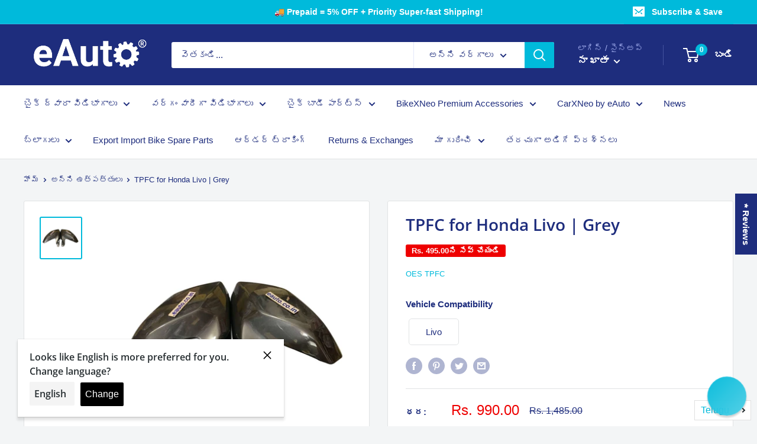

--- FILE ---
content_type: text/javascript
request_url: https://eauto.co.in/cdn/shop/t/54/assets/sca.affiliate.refer-customer-data.js?v=18613984722678024791755118920
body_size: -286
content:
var SCAAFFCustomerReferSetting={program:{active:!1,shop:"eauto-co-in.myshopify.com",incentive:{type:"fixed_amount",value:"30.00",price_rule_id:"",coupon:""},program:"OTI1MzQ="},design:{refer_customer_button:{refer_button_text:"Refer & Earn",refer_background_color:"#1d85e8",refer_text_color:"#ffffff",web_position:"right-bottom",mobile_position:"right-center"},refer_customer_invite:{popup_header:"Invite & Get \u20B930 off",popup_description:"Send your friends a \u20B930 discount off their purchase. Once they make a purchase, you'll earn \u20B930 for each order as well! This reward can be redeemed for coupons.",button_text_get_invite:"Get invite link",button_copy_invite:"Copy invite link",popup_background_color:"#1d85e8",popup_text_color:"#ffffff"},refer_customer_incentive_popup:{shop_header:"You got \u20B930 Off",shop_description:"Congrats! Your friend has gifted you a coupon. Coupon will be automatically applied at the checkout page.",shop_button_text:"Shop now",shop_background_color:"#1d85e8",shop_text_color:"#ffffff"}}};
//# sourceMappingURL=/cdn/shop/t/54/assets/sca.affiliate.refer-customer-data.js.map?v=18613984722678024791755118920


--- FILE ---
content_type: text/javascript; charset=utf-8
request_url: https://eauto.co.in/products/tpfc-for-honda-livo-grey.js?sr&_=1769022855742
body_size: 1000
content:
{"id":8137301459171,"title":"TPFC for Honda Livo | Grey","handle":"tpfc-for-honda-livo-grey","description":"\u003ch3\u003eTPFC with colorful graphics that shines bright and fits perfectly on your bike tank\u003c\/h3\u003e\n\u003cp\u003e\u003cmeta charset=\"utf-8\"\u003e\u003cspan style=\"color: #ff2a00;\" data-mce-style=\"color: #ff2a00;\"\u003e\u003cstrong\u003eNote: eAuto (A) logo mark seen on images will not be present on the delivered TPFC\u003c\/strong\u003e\u003c\/span\u003e\u003c\/p\u003e\n\u003ch3\u003eFeatures \u0026amp; Benefits\u003c\/h3\u003e\n\u003cul\u003e\n\u003cli\u003e\n\u003cmeta charset=\"utf-8\"\u003e \u003cstrong data-mce-fragment=\"1\"\u003eHigh-Quality Impact Resistant ABS Material - \u003c\/strong\u003eThat provides high rigidity\u003c\/li\u003e\n\u003cli\u003e\n\u003cstrong\u003eBeautiful Aesthetics\u003c\/strong\u003e - TPFC finishing with superior lacquer paint for high surface brightness and exquisite looks\u003c\/li\u003e\n\u003cli\u003e\n\u003cstrong\u003eColourful Graphics\u003c\/strong\u003e - These are fancy, modern, and fade proof\u003c\/li\u003e\n\u003cli\u003e\n\u003cstrong\u003eGuaranteed Fit\u003c\/strong\u003e - Manufactured to precision for the correct fit\u003c\/li\u003e\n\u003c\/ul\u003e\n\u003ch3\u003eProduct Information\u003c\/h3\u003e\n\u003ctable style=\"width: 94.7681%;\" data-mce-style=\"width: 94.7681%;\"\u003e\n\u003ctbody\u003e\n\u003ctr style=\"height: 17px;\" data-mce-style=\"height: 17px;\"\u003e\n\u003ctd style=\"width: 30.6275%;\" data-mce-style=\"width: 30.6275%;\"\u003e\u003cstrong\u003e Brand\u003c\/strong\u003e\u003c\/td\u003e\n\u003ctd style=\"width: 57.3725%;\" data-mce-style=\"width: 57.3725%;\"\u003e OES TPFC\u003c\/td\u003e\n\u003c\/tr\u003e\n\u003ctr style=\"height: 17px;\" data-mce-style=\"height: 17px;\"\u003e\n\u003ctd style=\"width: 30.6275%;\" data-mce-style=\"width: 30.6275%;\"\u003e\u003cstrong\u003e Vehicle Compatibility\u003c\/strong\u003e\u003c\/td\u003e\n\u003ctd style=\"width: 57.3725%;\" data-mce-style=\"width: 57.3725%;\"\u003e Honda Livo\u003c\/td\u003e\n\u003c\/tr\u003e\n\u003ctr style=\"height: 17px;\" data-mce-style=\"height: 17px;\"\u003e\n\u003ctd style=\"width: 30.6275%;\" data-mce-style=\"width: 30.6275%;\"\u003e\u003cstrong\u003e TPFC Colour\u003c\/strong\u003e\u003c\/td\u003e\n\u003ctd style=\"width: 57.3725%;\" data-mce-style=\"width: 57.3725%;\"\u003e Grey\u003c\/td\u003e\n\u003c\/tr\u003e\n\u003ctr style=\"height: 17px;\" data-mce-style=\"height: 17px;\"\u003e\n\u003ctd style=\"width: 30.6275%;\" data-mce-style=\"width: 30.6275%;\"\u003e\u003cstrong\u003e Also called as\u003c\/strong\u003e\u003c\/td\u003e\n\u003ctd style=\"width: 57.3725%;\" data-mce-style=\"width: 57.3725%;\"\u003e Tanki Kaan\u003c\/td\u003e\n\u003c\/tr\u003e\n\u003ctr style=\"height: 17px;\" data-mce-style=\"height: 17px;\"\u003e\n\u003ctd style=\"width: 30.6275%;\" data-mce-style=\"width: 30.6275%;\"\u003e\u003cstrong\u003e Panel Position\u003c\/strong\u003e\u003c\/td\u003e\n\u003ctd style=\"width: 57.3725%;\" data-mce-style=\"width: 57.3725%;\"\u003e On both sides of the Petrol Tank\u003c\/td\u003e\n\u003c\/tr\u003e\n\u003ctr style=\"height: 17px;\" data-mce-style=\"height: 17px;\"\u003e\n\u003ctd style=\"width: 30.6275%;\" data-mce-style=\"width: 30.6275%;\"\u003e\u003cstrong\u003e Material\u003c\/strong\u003e\u003c\/td\u003e\n\u003ctd style=\"width: 57.3725%;\" data-mce-style=\"width: 57.3725%;\"\u003e Impact Resistant ABS\u003c\/td\u003e\n\u003c\/tr\u003e\n\u003ctr style=\"height: 24.7188px;\" data-mce-style=\"height: 24.7188px;\"\u003e\n\u003ctd style=\"width: 30.6275%;\" data-mce-style=\"width: 30.6275%;\"\u003e\u003cstrong\u003e Package Contains\u003c\/strong\u003e\u003c\/td\u003e\n\u003ctd style=\"width: 57.3725%;\" data-mce-style=\"width: 57.3725%;\"\u003e 1 Set of TPFC | Both Sides\u003c\/td\u003e\n\u003c\/tr\u003e\n\u003c\/tbody\u003e\n\u003c\/table\u003e\n\u003cp\u003e \u003c\/p\u003e\n\u003ch3\u003eWhy should you choose Eauto's TPFC?\u003cbr\u003e\n\u003c\/h3\u003e\n\u003cul\u003e\n\u003cli\u003e\n\u003cmeta charset=\"utf-8\"\u003eUnlike other TPFC which tend to develop cracks during installation, \u003cmeta charset=\"utf-8\"\u003e \u003cstrong data-mce-fragment=\"1\"\u003eEauto's\u003c\/strong\u003e\u003cstrong\u003e strain-resistant TPFC offers perfect installation and long service life\u003c\/strong\u003e\n\u003c\/li\u003e\n\u003cli\u003e\n\u003cmeta charset=\"utf-8\"\u003e \u003cstrong\u003eEauto's TPFC\u003c\/strong\u003e is made of impact-resistant ABS that results in \u003cstrong\u003esupreme build quality and finish\u003c\/strong\u003e\n\u003c\/li\u003e\n\u003c\/ul\u003e\n\u003ch3\u003e\u003c\/h3\u003e","published_at":"2023-09-10T10:12:44+05:30","created_at":"2023-08-21T14:54:49+05:30","vendor":"OES TPFC","type":"TPFC","tags":["Category_TPFC","SparesBrand_OES TPFC","VehicleBrand_Honda","VehicleModel_Livo"],"price":99000,"price_min":99000,"price_max":99000,"available":true,"price_varies":false,"compare_at_price":148500,"compare_at_price_min":148500,"compare_at_price_max":148500,"compare_at_price_varies":false,"variants":[{"id":43957239611619,"title":"Default Title","option1":"Default Title","option2":null,"option3":null,"sku":"E-TPFC-OE-12834-UGP-848E","requires_shipping":true,"taxable":true,"featured_image":null,"available":true,"name":"TPFC for Honda Livo | Grey","public_title":null,"options":["Default Title"],"price":99000,"weight":2000,"compare_at_price":148500,"inventory_management":"shopify","barcode":null,"requires_selling_plan":false,"selling_plan_allocations":[]}],"images":["\/\/cdn.shopify.com\/s\/files\/1\/0415\/7846\/3390\/files\/tpfc-for-honda-livo-grey-985.jpg?v=1759136695"],"featured_image":"\/\/cdn.shopify.com\/s\/files\/1\/0415\/7846\/3390\/files\/tpfc-for-honda-livo-grey-985.jpg?v=1759136695","options":[{"name":"Title","position":1,"values":["Default Title"]}],"url":"\/products\/tpfc-for-honda-livo-grey","media":[{"alt":"TPFC for Honda Livo | Grey TPFC","id":37367580295395,"position":1,"preview_image":{"aspect_ratio":1.0,"height":1200,"width":1200,"src":"https:\/\/cdn.shopify.com\/s\/files\/1\/0415\/7846\/3390\/files\/tpfc-for-honda-livo-grey-985.jpg?v=1759136695"},"aspect_ratio":1.0,"height":1200,"media_type":"image","src":"https:\/\/cdn.shopify.com\/s\/files\/1\/0415\/7846\/3390\/files\/tpfc-for-honda-livo-grey-985.jpg?v=1759136695","width":1200}],"requires_selling_plan":false,"selling_plan_groups":[]}

--- FILE ---
content_type: text/javascript; charset=utf-8
request_url: https://eauto.co.in/te/products/tpfc-for-honda-livo-grey.js
body_size: 667
content:
{"id":8137301459171,"title":"TPFC for Honda Livo | Grey","handle":"tpfc-for-honda-livo-grey","description":"\u003ch3\u003eTPFC with colorful graphics that shines bright and fits perfectly on your bike tank\u003c\/h3\u003e\n\u003cp\u003e\u003cmeta charset=\"utf-8\"\u003e\u003cspan style=\"color: #ff2a00;\" data-mce-style=\"color: #ff2a00;\"\u003e\u003cstrong\u003eNote: eAuto (A) logo mark seen on images will not be present on the delivered TPFC\u003c\/strong\u003e\u003c\/span\u003e\u003c\/p\u003e\n\u003ch3\u003eFeatures \u0026amp; Benefits\u003c\/h3\u003e\n\u003cul\u003e\n\u003cli\u003e\n\u003cmeta charset=\"utf-8\"\u003e \u003cstrong data-mce-fragment=\"1\"\u003eHigh-Quality Impact Resistant ABS Material - \u003c\/strong\u003eThat provides high rigidity\u003c\/li\u003e\n\u003cli\u003e\n\u003cstrong\u003eBeautiful Aesthetics\u003c\/strong\u003e - TPFC finishing with superior lacquer paint for high surface brightness and exquisite looks\u003c\/li\u003e\n\u003cli\u003e\n\u003cstrong\u003eColourful Graphics\u003c\/strong\u003e - These are fancy, modern, and fade proof\u003c\/li\u003e\n\u003cli\u003e\n\u003cstrong\u003eGuaranteed Fit\u003c\/strong\u003e - Manufactured to precision for the correct fit\u003c\/li\u003e\n\u003c\/ul\u003e\n\u003ch3\u003eProduct Information\u003c\/h3\u003e\n\u003ctable style=\"width: 94.7681%;\" data-mce-style=\"width: 94.7681%;\"\u003e\n\u003ctbody\u003e\n\u003ctr style=\"height: 17px;\" data-mce-style=\"height: 17px;\"\u003e\n\u003ctd style=\"width: 30.6275%;\" data-mce-style=\"width: 30.6275%;\"\u003e\u003cstrong\u003e Brand\u003c\/strong\u003e\u003c\/td\u003e\n\u003ctd style=\"width: 57.3725%;\" data-mce-style=\"width: 57.3725%;\"\u003e OES TPFC\u003c\/td\u003e\n\u003c\/tr\u003e\n\u003ctr style=\"height: 17px;\" data-mce-style=\"height: 17px;\"\u003e\n\u003ctd style=\"width: 30.6275%;\" data-mce-style=\"width: 30.6275%;\"\u003e\u003cstrong\u003e Vehicle Compatibility\u003c\/strong\u003e\u003c\/td\u003e\n\u003ctd style=\"width: 57.3725%;\" data-mce-style=\"width: 57.3725%;\"\u003e Honda Livo\u003c\/td\u003e\n\u003c\/tr\u003e\n\u003ctr style=\"height: 17px;\" data-mce-style=\"height: 17px;\"\u003e\n\u003ctd style=\"width: 30.6275%;\" data-mce-style=\"width: 30.6275%;\"\u003e\u003cstrong\u003e TPFC Colour\u003c\/strong\u003e\u003c\/td\u003e\n\u003ctd style=\"width: 57.3725%;\" data-mce-style=\"width: 57.3725%;\"\u003e Grey\u003c\/td\u003e\n\u003c\/tr\u003e\n\u003ctr style=\"height: 17px;\" data-mce-style=\"height: 17px;\"\u003e\n\u003ctd style=\"width: 30.6275%;\" data-mce-style=\"width: 30.6275%;\"\u003e\u003cstrong\u003e Also called as\u003c\/strong\u003e\u003c\/td\u003e\n\u003ctd style=\"width: 57.3725%;\" data-mce-style=\"width: 57.3725%;\"\u003e Tanki Kaan\u003c\/td\u003e\n\u003c\/tr\u003e\n\u003ctr style=\"height: 17px;\" data-mce-style=\"height: 17px;\"\u003e\n\u003ctd style=\"width: 30.6275%;\" data-mce-style=\"width: 30.6275%;\"\u003e\u003cstrong\u003e Panel Position\u003c\/strong\u003e\u003c\/td\u003e\n\u003ctd style=\"width: 57.3725%;\" data-mce-style=\"width: 57.3725%;\"\u003e On both sides of the Petrol Tank\u003c\/td\u003e\n\u003c\/tr\u003e\n\u003ctr style=\"height: 17px;\" data-mce-style=\"height: 17px;\"\u003e\n\u003ctd style=\"width: 30.6275%;\" data-mce-style=\"width: 30.6275%;\"\u003e\u003cstrong\u003e Material\u003c\/strong\u003e\u003c\/td\u003e\n\u003ctd style=\"width: 57.3725%;\" data-mce-style=\"width: 57.3725%;\"\u003e Impact Resistant ABS\u003c\/td\u003e\n\u003c\/tr\u003e\n\u003ctr style=\"height: 24.7188px;\" data-mce-style=\"height: 24.7188px;\"\u003e\n\u003ctd style=\"width: 30.6275%;\" data-mce-style=\"width: 30.6275%;\"\u003e\u003cstrong\u003e Package Contains\u003c\/strong\u003e\u003c\/td\u003e\n\u003ctd style=\"width: 57.3725%;\" data-mce-style=\"width: 57.3725%;\"\u003e 1 Set of TPFC | Both Sides\u003c\/td\u003e\n\u003c\/tr\u003e\n\u003c\/tbody\u003e\n\u003c\/table\u003e\n\u003cp\u003e \u003c\/p\u003e\n\u003ch3\u003eWhy should you choose Eauto's TPFC?\u003cbr\u003e\n\u003c\/h3\u003e\n\u003cul\u003e\n\u003cli\u003e\n\u003cmeta charset=\"utf-8\"\u003eUnlike other TPFC which tend to develop cracks during installation, \u003cmeta charset=\"utf-8\"\u003e \u003cstrong data-mce-fragment=\"1\"\u003eEauto's\u003c\/strong\u003e\u003cstrong\u003e strain-resistant TPFC offers perfect installation and long service life\u003c\/strong\u003e\n\u003c\/li\u003e\n\u003cli\u003e\n\u003cmeta charset=\"utf-8\"\u003e \u003cstrong\u003eEauto's TPFC\u003c\/strong\u003e is made of impact-resistant ABS that results in \u003cstrong\u003esupreme build quality and finish\u003c\/strong\u003e\n\u003c\/li\u003e\n\u003c\/ul\u003e\n\u003ch3\u003e\u003c\/h3\u003e","published_at":"2023-09-10T10:12:44+05:30","created_at":"2023-08-21T14:54:49+05:30","vendor":"OES TPFC","type":"TPFC","tags":["Category_TPFC","SparesBrand_OES TPFC","VehicleBrand_Honda","VehicleModel_Livo"],"price":99000,"price_min":99000,"price_max":99000,"available":true,"price_varies":false,"compare_at_price":148500,"compare_at_price_min":148500,"compare_at_price_max":148500,"compare_at_price_varies":false,"variants":[{"id":43957239611619,"title":"Default Title","option1":"Default Title","option2":null,"option3":null,"sku":"E-TPFC-OE-12834-UGP-848E","requires_shipping":true,"taxable":true,"featured_image":null,"available":true,"name":"TPFC for Honda Livo | Grey","public_title":null,"options":["Default Title"],"price":99000,"weight":2000,"compare_at_price":148500,"inventory_management":"shopify","barcode":null,"requires_selling_plan":false,"selling_plan_allocations":[]}],"images":["\/\/cdn.shopify.com\/s\/files\/1\/0415\/7846\/3390\/files\/tpfc-for-honda-livo-grey-985.jpg?v=1759136695"],"featured_image":"\/\/cdn.shopify.com\/s\/files\/1\/0415\/7846\/3390\/files\/tpfc-for-honda-livo-grey-985.jpg?v=1759136695","options":[{"name":"Title","position":1,"values":["Default Title"]}],"url":"\/te\/products\/tpfc-for-honda-livo-grey","media":[{"alt":"TPFC for Honda Livo | Grey TPFC","id":37367580295395,"position":1,"preview_image":{"aspect_ratio":1.0,"height":1200,"width":1200,"src":"https:\/\/cdn.shopify.com\/s\/files\/1\/0415\/7846\/3390\/files\/tpfc-for-honda-livo-grey-985.jpg?v=1759136695"},"aspect_ratio":1.0,"height":1200,"media_type":"image","src":"https:\/\/cdn.shopify.com\/s\/files\/1\/0415\/7846\/3390\/files\/tpfc-for-honda-livo-grey-985.jpg?v=1759136695","width":1200}],"requires_selling_plan":false,"selling_plan_groups":[]}

--- FILE ---
content_type: text/javascript
request_url: https://eauto.co.in/cdn/shop/t/54/assets/custom.js?v=90373254691674712701755118920
body_size: -771
content:
//# sourceMappingURL=/cdn/shop/t/54/assets/custom.js.map?v=90373254691674712701755118920
